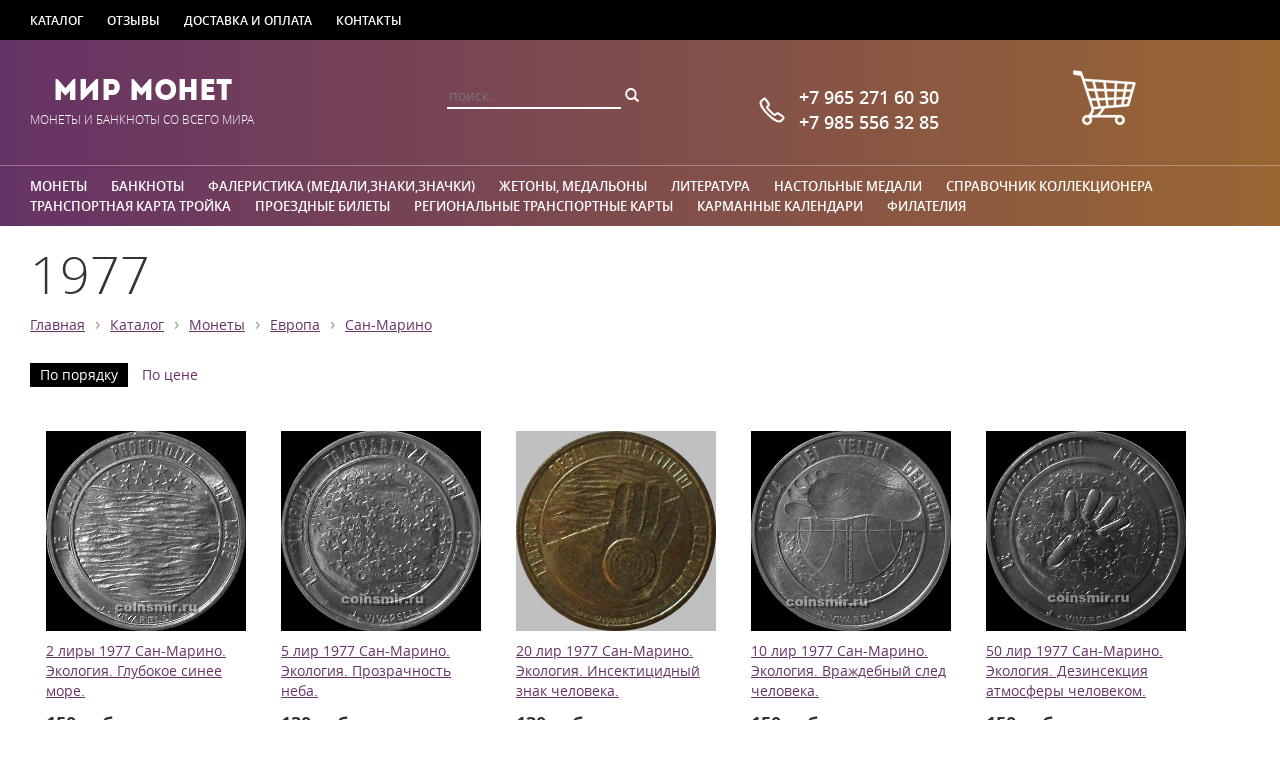

--- FILE ---
content_type: text/html; charset=utf-8
request_url: https://coinsmir.ru/goods/780
body_size: 3966
content:

<!DOCTYPE html>
<html>
    <head>
        <title>1977 | Сан-Марино | Интернет-магазин «Мир Монет»</title>

        
                    <meta name="keywords" content="купить 1977, купить сан-марино, интернет-магазин">
        
                    <link rel="canonical" href="https://coinsmir.ru/goods/780">
        
                    <link href="https://coinsmir.ru/assets/vendor/bootstrap/css/bootstrap.min.css?v=8" rel="stylesheet">
                    <link href="https://coinsmir.ru/assets/front/all.css?v=8" rel="stylesheet">
            </head>
    <body>
        <div class="b-page b-goods-page m-color-1" data-base_url='https://coinsmir.ru' data-path='goods' data-display_path='goods/780' data-p_id='780'>
            

<div class="b-header">
    <div class="e-row-1">
        <div class="container">
                                                                            <a href="https://coinsmir.ru/goods">Каталог</a>                    
                                                                <a href="https://coinsmir.ru/reviews">Отзывы</a>                    
                                                                <a href="https://coinsmir.ru/delivery">Доставка и оплата</a>                    
                                                                <a href="https://coinsmir.ru/contacts">Контакты</a>                    
                                                                                            </div>
    </div>    
    <div class="e-row-2 a-gradient">
        <div class="container">
            <div class="row">
                <div class="e-col-1 col-xs-4">
                    <div class="a-inline text-center">
                        <div class="e-title"><a href="https://coinsmir.ru">Мир Монет</a></div>
                        <div class="e-tagline">Монеты и банкноты со всего мира</div>              
                    </div>      
                </div>
                <div class="e-col-2 col-xs-3">  
                    <div class="e-search">              
                        <input placeholder="поиск...">
                        
<div class="b-search-popover popover bottom" data-t='search-popover'>
    </div>
                        <i class="glyphicon glyphicon-search"></i>                
                    </div>
                </div>                
                <div class="e-col-3 col-xs-3">
                    <div class="e-phone">
                        +7&nbsp;965&nbsp;271&nbsp;60&nbsp;30                        
                        <br>
                        +7&nbsp;985&nbsp;556&nbsp;32&nbsp;85                        
                    </div>
                </div>
                <div class="e-col-4 col-xs-2">                    
                    <a href="https://coinsmir.ru/order" class="e-cart" title="Ваша корзина">
                        <i></i>
                                                
                    </a>                    
                </div>
            </div>            
        </div>
    </div>
    <div class="e-row-3 a-gradient">
        <div class="container">
                            <a href="https://coinsmir.ru/goods/456/monety">
                    Монеты</a>
                            <a href="https://coinsmir.ru/goods/413/banknoty">
                    Банкноты</a>
                            <a href="https://coinsmir.ru/goods/716/faleristika-medali-znaki-znachki">
                    Фалеристика (медали,знаки,значки)</a>
                            <a href="https://coinsmir.ru/goods/687/zhetony-medalony">
                    Жетоны, медальоны</a>
                            <a href="https://coinsmir.ru/goods/934/literatura">
                    Литература</a>
                            <a href="https://coinsmir.ru/goods/984/nastolnye-medali">
                    Настольные медали</a>
                            <a href="https://coinsmir.ru/goods/1067/spravochnik-kollektsionera">
                    Справочник коллекционера</a>
                            <a href="https://coinsmir.ru/goods/1210/transportnaia-karta-troika">
                    Транспортная карта Тройка</a>
                            <a href="https://coinsmir.ru/goods/1337/proezdnye-bilety">
                    Проездные билеты</a>
                            <a href="https://coinsmir.ru/goods/1478/regionalnye-transportnye-karty">
                    Региональные транспортные карты</a>
                            <a href="https://coinsmir.ru/goods/1454/karmannye-kalendari">
                    Карманные календари</a>
                            <a href="https://coinsmir.ru/goods/1465/filateliia">
                    Филателия</a>
                
        </div>
    </div>        
    </div>

<div class="e-body">    
    <div class="e-bg-picture"></div>        
            <div class="e-title">
            <div class="container">
                <h1>1977</h1>
                                    <div class="e-breadcrumbs">
                                                                                <a href="https://coinsmir.ru">Главная</a>
                            <span>&rsaquo;</span> 
                                                                                <a href="https://coinsmir.ru/goods">Каталог</a>
                            <span>&rsaquo;</span> 
                                                                                <a href="https://coinsmir.ru/goods/456/monety">Монеты</a>
                            <span>&rsaquo;</span> 
                                                                                <a href="https://coinsmir.ru/goods/106/evropa">Европа</a>
                            <span>&rsaquo;</span> 
                                                                                <a href="https://coinsmir.ru/goods/204/san-marino">Сан-Марино</a>
                            <span>&rsaquo;</span> 
                                            </div>
                            </div>
        </div>
        
<div class="container">
    
    <div class="a-mb-40">
                    
<div class="b-goods-filter">
    </div>
            
<div class="b-goods-list">
            <div class="a-mb-20 clearfix">
            <div class="e-sort">
                <a href="#" class="m-active">По порядку</a>
                <a href="#" data-sort="price" class="">По цене</a>
            </div>
        </div>
    
    <div class="clearfix">
                    
<div class="b-goods-box">
    
    <div class="e-image">
                    <a href="https://coinsmir.ru/goods/780/1948/2-liry-1977-san-marino-ekologiia-glubokoe-sinee-more">
                <img src="https://fs.cranbee.pro/store-0006/images/400x400/6378870000000000.jpg" alt="2 лиры 1977 Сан-Марино. Экология. Глубокое синее море." width="200" height="200" class="a-fit-cover">
            </a>
            </div>

    <div class="e-info">
        <a href="https://coinsmir.ru/goods/780/1948/2-liry-1977-san-marino-ekologiia-glubokoe-sinee-more" class="e-title a-block a-mb-10">
            2 лиры 1977 Сан-Марино. Экология. Глубокое синее море.        </a>
        <div class="e-price a-mb-15">
                            150&nbsp;руб.                                    </div>
    </div>

                        <a href="https://coinsmir.ru/goods/780/1948/2-liry-1977-san-marino-ekologiia-glubokoe-sinee-more" class="e-btn e-cart" data-id="2947" title="Купить">
                В корзину
            </a>
            </div>
                    
<div class="b-goods-box">
    
    <div class="e-image">
                    <a href="https://coinsmir.ru/goods/780/1947/5-lir-1977-san-marino-ekologiia-prozrachnost-neba">
                <img src="https://fs.cranbee.pro/store-0006/images/400x400/2005620000000000.jpg" alt="5 лир 1977 Сан-Марино. Экология. Прозрачность неба." width="200" height="200" class="a-fit-cover">
            </a>
            </div>

    <div class="e-info">
        <a href="https://coinsmir.ru/goods/780/1947/5-lir-1977-san-marino-ekologiia-prozrachnost-neba" class="e-title a-block a-mb-10">
            5 лир 1977 Сан-Марино. Экология. Прозрачность неба.        </a>
        <div class="e-price a-mb-15">
                            130&nbsp;руб.                                    </div>
    </div>

                        <a href="https://coinsmir.ru/goods/780/1947/5-lir-1977-san-marino-ekologiia-prozrachnost-neba" class="e-btn e-cart" data-id="2946" title="Купить">
                В корзину
            </a>
            </div>
                    
<div class="b-goods-box">
    
    <div class="e-image">
                    <a href="https://coinsmir.ru/goods/780/1946/20-lir-1977-san-marino-ekologiia-insektitsidnyi-znak-cheloveka">
                <img src="https://fs.cranbee.pro/store-0006/images/400x400/0040430000000000.jpg" alt="20 лир 1977 Сан-Марино. Экология. Инсектицидный знак человека." width="200" height="200" class="a-fit-cover">
            </a>
            </div>

    <div class="e-info">
        <a href="https://coinsmir.ru/goods/780/1946/20-lir-1977-san-marino-ekologiia-insektitsidnyi-znak-cheloveka" class="e-title a-block a-mb-10">
            20 лир 1977 Сан-Марино. Экология. Инсектицидный знак человека.        </a>
        <div class="e-price a-mb-15">
                            130&nbsp;руб.                                    </div>
    </div>

                        <a href="https://coinsmir.ru/goods/780/1946/20-lir-1977-san-marino-ekologiia-insektitsidnyi-znak-cheloveka" class="e-btn e-cart" data-id="2945" title="Купить">
                В корзину
            </a>
            </div>
                    
<div class="b-goods-box">
    
    <div class="e-image">
                    <a href="https://coinsmir.ru/goods/780/1945/10-lir-1977-san-marino-ekologiia-vrazhdebnyi-sled-cheloveka">
                <img src="https://fs.cranbee.pro/store-0006/images/400x400/1968370000000000.jpg" alt="10 лир 1977 Сан-Марино. Экология. Враждебный след человека." width="200" height="200" class="a-fit-cover">
            </a>
            </div>

    <div class="e-info">
        <a href="https://coinsmir.ru/goods/780/1945/10-lir-1977-san-marino-ekologiia-vrazhdebnyi-sled-cheloveka" class="e-title a-block a-mb-10">
            10 лир 1977 Сан-Марино. Экология. Враждебный след человека.        </a>
        <div class="e-price a-mb-15">
                            150&nbsp;руб.                                    </div>
    </div>

                        <a href="https://coinsmir.ru/goods/780/1945/10-lir-1977-san-marino-ekologiia-vrazhdebnyi-sled-cheloveka" class="e-btn e-cart" data-id="2944" title="Купить">
                В корзину
            </a>
            </div>
                    
<div class="b-goods-box">
    
    <div class="e-image">
                    <a href="https://coinsmir.ru/goods/780/1944/50-lir-1977-san-marino-ekologiia-dezinsektsiia-atmosfery-chelovekom">
                <img src="https://fs.cranbee.pro/store-0006/images/400x400/2854620000000000.jpg" alt="50 лир 1977 Сан-Марино. Экология. Дезинсекция атмосферы человеком." width="200" height="200" class="a-fit-cover">
            </a>
            </div>

    <div class="e-info">
        <a href="https://coinsmir.ru/goods/780/1944/50-lir-1977-san-marino-ekologiia-dezinsektsiia-atmosfery-chelovekom" class="e-title a-block a-mb-10">
            50 лир 1977 Сан-Марино. Экология. Дезинсекция атмосферы человеком.        </a>
        <div class="e-price a-mb-15">
                            150&nbsp;руб.                                    </div>
    </div>

                        <a href="https://coinsmir.ru/goods/780/1944/50-lir-1977-san-marino-ekologiia-dezinsektsiia-atmosfery-chelovekom" class="e-btn e-cart" data-id="2943" title="Купить">
                В корзину
            </a>
            </div>
                    
<div class="b-goods-box">
    
    <div class="e-image">
                    <a href="https://coinsmir.ru/goods/780/1943/100-lir-1977-san-marino-ekologiia-rany-zemli-bespoleznoe-unichtozhenie">
                <img src="https://fs.cranbee.pro/store-0006/images/400x400/6886990000000000.jpg" alt="100 лир 1977 Сан-Марино. Экология. Раны земли - бесполезное уничтожение." width="200" height="200" class="a-fit-cover">
            </a>
            </div>

    <div class="e-info">
        <a href="https://coinsmir.ru/goods/780/1943/100-lir-1977-san-marino-ekologiia-rany-zemli-bespoleznoe-unichtozhenie" class="e-title a-block a-mb-10">
            100 лир 1977 Сан-Марино. Экология. Раны земли - бесполезное уничтожение.        </a>
        <div class="e-price a-mb-15">
                            150&nbsp;руб.                                    </div>
    </div>

                        <a href="https://coinsmir.ru/goods/780/1943/100-lir-1977-san-marino-ekologiia-rany-zemli-bespoleznoe-unichtozhenie" class="e-btn e-cart" data-id="2942" title="Купить">
                В корзину
            </a>
            </div>
                    
<div class="b-goods-box">
    
    <div class="e-image">
                    <a href="https://coinsmir.ru/goods/780/1942/100-lir-1977-san-marino-ekologiia-vodnye-sozdaniia-v-otravlennoi-vode">
                <img src="https://fs.cranbee.pro/store-0006/images/400x400/0040350000000000.jpg" alt="100 лир 1977 Сан-Марино. Экология. Водные создания в отравленной воде." width="200" height="200" class="a-fit-cover">
            </a>
            </div>

    <div class="e-info">
        <a href="https://coinsmir.ru/goods/780/1942/100-lir-1977-san-marino-ekologiia-vodnye-sozdaniia-v-otravlennoi-vode" class="e-title a-block a-mb-10">
            100 лир 1977 Сан-Марино. Экология. Водные создания в отравленной воде.        </a>
        <div class="e-price a-mb-15">
                            150&nbsp;руб.                                    </div>
    </div>

                        <a href="https://coinsmir.ru/goods/780/1942/100-lir-1977-san-marino-ekologiia-vodnye-sozdaniia-v-otravlennoi-vode" class="e-btn e-cart" data-id="2941" title="Купить">
                В корзину
            </a>
            </div>
                    
<div class="b-goods-box">
    
    <div class="e-image">
                    <a href="https://coinsmir.ru/goods/780/456/1-lira-1977-san-marino-fao-zelenyi-pokrov-zemli">
                <img src="https://fs.cranbee.pro/store-0006/images/400x400/6308870000000000.jpg" alt="1 лира 1977 Сан-Марино. ФАО. Зеленый покров Земли." width="200" height="200" class="a-fit-cover">
            </a>
            </div>

    <div class="e-info">
        <a href="https://coinsmir.ru/goods/780/456/1-lira-1977-san-marino-fao-zelenyi-pokrov-zemli" class="e-title a-block a-mb-10">
            1 лира 1977 Сан-Марино. ФАО. Зеленый покров Земли.        </a>
        <div class="e-price a-mb-15">
                            100&nbsp;руб.                                    </div>
    </div>

                        <a href="https://coinsmir.ru/goods/780/456/1-lira-1977-san-marino-fao-zelenyi-pokrov-zemli" class="e-btn e-cart" data-id="1455" title="Купить">
                В корзину
            </a>
            </div>
                    </div>

    </div>
            
            </div>    
</div>

    
</div>


<div class="b-footer">    
    <div class="e-row-1">
        <div class="container">
                            <a href="https://coinsmir.ru">Главная</a>
                <span>&bull;</span>
                            <a href="https://coinsmir.ru/goods">Каталог</a>
                <span>&bull;</span>
                            <a href="https://coinsmir.ru/reviews">Отзывы</a>
                <span>&bull;</span>
                            <a href="https://coinsmir.ru/delivery">Доставка и оплата</a>
                <span>&bull;</span>
                            <a href="https://coinsmir.ru/contacts">Контакты</a>
                <span>&bull;</span>
                            <a href="https://coinsmir.ru/order">Корзина</a>
                <span>&bull;</span>
                            <a href="https://coinsmir.ru/admin">Служебный вход</a>
                <span>&bull;</span>
                    </div>    
    </div>
    <div class="e-row-2">
        <div class="container">
            <div class="row">
                <div class="col-xs-3">
                    <div class="e-phone">+7&nbsp;965&nbsp;271&nbsp;60&nbsp;30</div>
                </div>
                <div class="col-xs-3">
                    <div class="e-email">
                        <a href="mailto:mail@coinsmir.ru" target="_top">mail@coinsmir.ru</a>
                    </div>
                </div>   
            </div>    
        </div>     
    </div>
    <div class="e-row-3">
        <div class="container">
            <div class="row">
                <div class="col-xs-8">
                    © coinsmir.ru,  
                                            2012 - 2026                                        <br>
                    <strong>
                        Интернет-магазин
                        <a href="https://coinsmir.ru">Мир Монет</a>
                    </strong>
                    <span class="text-muted">|</span>
                    <strong>Монеты и банкноты со всего мира</strong>
                    <br>
                    Все права защищены
                </div>    
                <div class="col-xs-4">
                    <a href="http://store.cranbee.com" title="Cranbee Store – платформа для интернет-магазинов">
                        <img alt="Сделано в Cranbee Store" src="https://coinsmir.ru/assets/front/img/cranbee.png"></a>
                </div>
            </div>                
        </div>
    </div>        
</div>
        </div>

                    <script src="https://coinsmir.ru/assets/vendor/jquery-1.11.1.min.js?v=8"></script>
                    <script src="https://coinsmir.ru/assets/vendor/bootstrap/js/bootstrap.min.js?v=8"></script>
                    <script src="https://coinsmir.ru/assets/vendor/jquery.textchange.js?v=8"></script>
                    <script src="https://coinsmir.ru/assets/vendor/jquery.block.js?v=8"></script>
                    <script src="https://coinsmir.ru/assets/front/all.js?v=8"></script>
        
                    <!-- Yandex.Metrika counter -->
            <script type="text/javascript" >
            (function(m,e,t,r,i,k,a){m[i]=m[i]||function(){(m[i].a=m[i].a||[]).push(arguments)};
            m[i].l=1*new Date();
            for (var j = 0; j < document.scripts.length; j++) {if (document.scripts[j].src === r) { return; }}
            k=e.createElement(t),a=e.getElementsByTagName(t)[0],k.async=1,k.src=r,a.parentNode.insertBefore(k,a)})
            (window, document, "script", "https://mc.yandex.ru/metrika/tag.js", "ym");
            ym(98963776, "init", {clickmap:true,trackLinks:true,accurateTrackBounce:true});
            </script>
            <noscript><div><img src="https://mc.yandex.ru/watch/98963776" style="position:absolute; left:-9999px;" alt="" /></div></noscript>
            <!-- /Yandex.Metrika counter -->
            </body>
</html>
